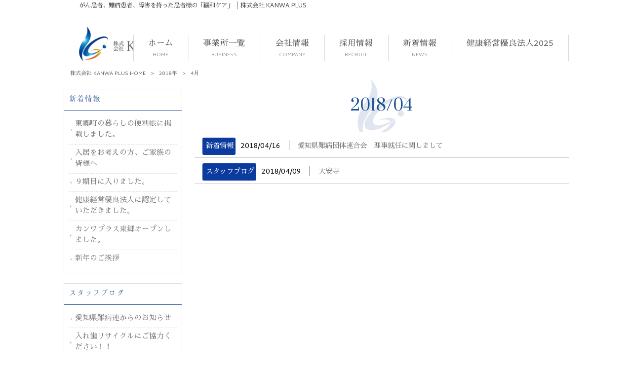

--- FILE ---
content_type: text/html; charset=UTF-8
request_url: http://kanwa-plus.co.jp/2018/04/
body_size: 6992
content:
<!DOCTYPE html>
<html lang="ja">
<head>
<meta charset="UTF-8">
<meta name="viewport" content="width=device-width, user-scalable=yes, maximum-scale=1.0, minimum-scale=1.0">
<title>4月, 2018 | 株式会社 KANWA PLUS</title>
<link rel="stylesheet" type="text/css" media="all" href="http://kanwa-plus.co.jp/struct/wp-content/themes/mrp04/style.css">
<link rel="stylesheet" type="text/css" media="all" href="http://kanwa-plus.co.jp/struct/wp-content/themes/mrp04-child/css/custom.css">
<link rel="stylesheet" type="text/css" media="all" href="http://kanwa-plus.co.jp/struct/wp-content/themes/mrp04/css/animate.css">
<link rel="pingback" href="http://kanwa-plus.co.jp/struct/xmlrpc.php">
<link href='https://fonts.googleapis.com/css?family=Oswald:400' rel='stylesheet' type='text/css'>
<!--[if lt IE 9]>
<script src="http://kanwa-plus.co.jp/struct/wp-content/themes/mrp04/js/html5.js"></script>
<script src="http://kanwa-plus.co.jp/struct/wp-content/themes/mrp04/js/css3-mediaqueries.js"></script>
<![endif]-->

<!-- All In One SEO Pack 3.7.1[173,208] -->
<meta name="robots" content="noindex,follow" />

<script type="application/ld+json" class="aioseop-schema">{"@context":"https://schema.org","@graph":[{"@type":"Organization","@id":"http://kanwa-plus.co.jp/#organization","url":"http://kanwa-plus.co.jp/","name":"株式会社 KANWA PLUS","sameAs":[]},{"@type":"WebSite","@id":"http://kanwa-plus.co.jp/#website","url":"http://kanwa-plus.co.jp/","name":"株式会社 KANWA PLUS","publisher":{"@id":"http://kanwa-plus.co.jp/#organization"}},{"@type":"CollectionPage","@id":"http://kanwa-plus.co.jp/2018/04/#collectionpage","url":"http://kanwa-plus.co.jp/2018/04/","inLanguage":"ja","name":"月別: 4月 2018","isPartOf":{"@id":"http://kanwa-plus.co.jp/#website"},"breadcrumb":{"@id":"http://kanwa-plus.co.jp/2018/04/#breadcrumblist"}},{"@type":"BreadcrumbList","@id":"http://kanwa-plus.co.jp/2018/04/#breadcrumblist","itemListElement":[{"@type":"ListItem","position":1,"item":{"@type":"WebPage","@id":"http://kanwa-plus.co.jp/","url":"http://kanwa-plus.co.jp/","name":"株式会社 KANWA PLUS"}},{"@type":"ListItem","position":2,"item":{"@type":"WebPage","@id":"http://kanwa-plus.co.jp/2018/","url":"http://kanwa-plus.co.jp/2018/","name":"年: 2018"}},{"@type":"ListItem","position":3,"item":{"@type":"WebPage","@id":"http://kanwa-plus.co.jp/2018/04/","url":"http://kanwa-plus.co.jp/2018/04/","name":"月別: 4月 2018"}}]}]}</script>
<link rel="canonical" href="http://kanwa-plus.co.jp/2018/04/" />
			<script type="text/javascript" >
				window.ga=window.ga||function(){(ga.q=ga.q||[]).push(arguments)};ga.l=+new Date;
				ga('create', 'UA-103078472-1', { 'cookieDomain': 'kanwa-plus.co.jp' } );
				// Plugins
				
				ga('send', 'pageview');
			</script>
			<script async src="https://www.google-analytics.com/analytics.js"></script>
			<!-- All In One SEO Pack -->
<link rel='dns-prefetch' href='//ajax.googleapis.com' />
<link rel='dns-prefetch' href='//s.w.org' />
		<script type="text/javascript">
			window._wpemojiSettings = {"baseUrl":"https:\/\/s.w.org\/images\/core\/emoji\/11\/72x72\/","ext":".png","svgUrl":"https:\/\/s.w.org\/images\/core\/emoji\/11\/svg\/","svgExt":".svg","source":{"concatemoji":"http:\/\/kanwa-plus.co.jp\/struct\/wp-includes\/js\/wp-emoji-release.min.js"}};
			!function(e,a,t){var n,r,o,i=a.createElement("canvas"),p=i.getContext&&i.getContext("2d");function s(e,t){var a=String.fromCharCode;p.clearRect(0,0,i.width,i.height),p.fillText(a.apply(this,e),0,0);e=i.toDataURL();return p.clearRect(0,0,i.width,i.height),p.fillText(a.apply(this,t),0,0),e===i.toDataURL()}function c(e){var t=a.createElement("script");t.src=e,t.defer=t.type="text/javascript",a.getElementsByTagName("head")[0].appendChild(t)}for(o=Array("flag","emoji"),t.supports={everything:!0,everythingExceptFlag:!0},r=0;r<o.length;r++)t.supports[o[r]]=function(e){if(!p||!p.fillText)return!1;switch(p.textBaseline="top",p.font="600 32px Arial",e){case"flag":return s([55356,56826,55356,56819],[55356,56826,8203,55356,56819])?!1:!s([55356,57332,56128,56423,56128,56418,56128,56421,56128,56430,56128,56423,56128,56447],[55356,57332,8203,56128,56423,8203,56128,56418,8203,56128,56421,8203,56128,56430,8203,56128,56423,8203,56128,56447]);case"emoji":return!s([55358,56760,9792,65039],[55358,56760,8203,9792,65039])}return!1}(o[r]),t.supports.everything=t.supports.everything&&t.supports[o[r]],"flag"!==o[r]&&(t.supports.everythingExceptFlag=t.supports.everythingExceptFlag&&t.supports[o[r]]);t.supports.everythingExceptFlag=t.supports.everythingExceptFlag&&!t.supports.flag,t.DOMReady=!1,t.readyCallback=function(){t.DOMReady=!0},t.supports.everything||(n=function(){t.readyCallback()},a.addEventListener?(a.addEventListener("DOMContentLoaded",n,!1),e.addEventListener("load",n,!1)):(e.attachEvent("onload",n),a.attachEvent("onreadystatechange",function(){"complete"===a.readyState&&t.readyCallback()})),(n=t.source||{}).concatemoji?c(n.concatemoji):n.wpemoji&&n.twemoji&&(c(n.twemoji),c(n.wpemoji)))}(window,document,window._wpemojiSettings);
		</script>
		<style type="text/css">
img.wp-smiley,
img.emoji {
	display: inline !important;
	border: none !important;
	box-shadow: none !important;
	height: 1em !important;
	width: 1em !important;
	margin: 0 .07em !important;
	vertical-align: -0.1em !important;
	background: none !important;
	padding: 0 !important;
}
</style>
<link rel='stylesheet' id='colorbox-theme1-css'  href='http://kanwa-plus.co.jp/struct/wp-content/plugins/jquery-colorbox/themes/theme1/colorbox.css' type='text/css' media='screen' />
<link rel='stylesheet' id='contact-form-7-css'  href='http://kanwa-plus.co.jp/struct/wp-content/plugins/contact-form-7/includes/css/styles.css' type='text/css' media='all' />
<link rel='stylesheet' id='jquery-ui-theme-css'  href='http://ajax.googleapis.com/ajax/libs/jqueryui/1.11.4/themes/smoothness/jquery-ui.min.css' type='text/css' media='all' />
<link rel='stylesheet' id='jquery-ui-timepicker-css'  href='http://kanwa-plus.co.jp/struct/wp-content/plugins/contact-form-7-datepicker/js/jquery-ui-timepicker/jquery-ui-timepicker-addon.min.css' type='text/css' media='all' />
<link rel='stylesheet' id='scroll-top-css-css'  href='http://kanwa-plus.co.jp/struct/wp-content/plugins/scroll-top/assets/css/scroll-top.css' type='text/css' media='all' />
<link rel='stylesheet' id='wc-shortcodes-style-css'  href='http://kanwa-plus.co.jp/struct/wp-content/plugins/wc-shortcodes/public/assets/css/style.css' type='text/css' media='all' />
<link rel='stylesheet' id='morph-child-style-css'  href='http://kanwa-plus.co.jp/struct/wp-content/themes/mrp04-child/style.css' type='text/css' media='all' />
<link rel='stylesheet' id='wordpresscanvas-font-awesome-css'  href='http://kanwa-plus.co.jp/struct/wp-content/plugins/wc-shortcodes/public/assets/css/font-awesome.min.css' type='text/css' media='all' />
<script type='text/javascript' src='http://kanwa-plus.co.jp/struct/wp-includes/js/jquery/jquery.js'></script>
<script type='text/javascript' src='http://kanwa-plus.co.jp/struct/wp-includes/js/jquery/jquery-migrate.min.js'></script>
<script type='text/javascript'>
/* <![CDATA[ */
var jQueryColorboxSettingsArray = {"jQueryColorboxVersion":"4.6.2","colorboxInline":"false","colorboxIframe":"false","colorboxGroupId":"","colorboxTitle":"","colorboxWidth":"false","colorboxHeight":"false","colorboxMaxWidth":"false","colorboxMaxHeight":"false","colorboxSlideshow":"false","colorboxSlideshowAuto":"false","colorboxScalePhotos":"true","colorboxPreloading":"false","colorboxOverlayClose":"true","colorboxLoop":"true","colorboxEscKey":"true","colorboxArrowKey":"true","colorboxScrolling":"true","colorboxOpacity":"0.85","colorboxTransition":"elastic","colorboxSpeed":"350","colorboxSlideshowSpeed":"2500","colorboxClose":"close","colorboxNext":"next","colorboxPrevious":"previous","colorboxSlideshowStart":"start slideshow","colorboxSlideshowStop":"stop slideshow","colorboxCurrent":"{current} of {total} images","colorboxXhrError":"This content failed to load.","colorboxImgError":"This image failed to load.","colorboxImageMaxWidth":"90%","colorboxImageMaxHeight":"90%","colorboxImageHeight":"false","colorboxImageWidth":"false","colorboxLinkHeight":"false","colorboxLinkWidth":"false","colorboxInitialHeight":"100","colorboxInitialWidth":"300","autoColorboxJavaScript":"","autoHideFlash":"","autoColorbox":"true","autoColorboxGalleries":"","addZoomOverlay":"","useGoogleJQuery":"","colorboxAddClassToLinks":""};
/* ]]> */
</script>
<script type='text/javascript' src='http://kanwa-plus.co.jp/struct/wp-content/plugins/jquery-colorbox/js/jquery.colorbox-min.js'></script>
<script type='text/javascript' src='http://kanwa-plus.co.jp/struct/wp-content/plugins/jquery-colorbox/js/jquery-colorbox-wrapper-min.js'></script>
<link rel='https://api.w.org/' href='http://kanwa-plus.co.jp/wp-json/' />
<!-- Analytics by WP-Statistics v12.6.13 - https://wp-statistics.com/ -->
<!-- Scroll Top -->
<style id="scrolltop-custom-style">
		#scrollUp {border-radius:3px;-webkit-border-radius:3px;-moz-border-radius:3px;font-size:25px;opacity:0.7;filter:alpha(opacity=70);bottom:20px;right:20px;color:#ffffff;background:#000000;}
		#scrollUp:hover{opacity:1;filter:alpha(opacity=100);}
		
		</style>
<!-- End Scroll Top - https://wordpress.org/plugins/scroll-top/ -->
<script src="http://kanwa-plus.co.jp/struct/wp-content/themes/mrp04/js/jquery-1.9.0.min.js"></script><script src="http://kanwa-plus.co.jp/struct/wp-content/themes/mrp04/js/nav-accord.js"></script>
<script src="http://kanwa-plus.co.jp/struct/wp-content/themes/mrp04/js/smoothscroll.js"></script>
<script src="http://kanwa-plus.co.jp/struct/wp-content/themes/mrp04/js/wow.min.js"></script>
</head>
<body class="archive date wc-shortcodes-font-awesome-enabled">
<header id="header" role="banner">
<div class="bg">
<div class="inner">
<p class="description">がん患者、難病患者、障害を持った患者様の「緩和ケア」 │株式会社 KANWA PLUS</p>
</div>
</div>
<div class="inner">
<div id="header-layout">
<div class="logo"><a href="http://kanwa-plus.co.jp/" title="株式会社 KANWA PLUS" rel="home">
<img src="http://kanwa-plus.co.jp/struct/wp-content/uploads/logo.png" alt="株式会社 KANWA PLUS"></a></div>

</div>
</div>
</header>
<!-- nav -->

<nav id="mainNav">
	<div class="inner"> <a class="menu" id="menu"><span>MENU</span></a>
		<div class="panel nav-effect">
			<ul><li id="menu-item-5" class="menu-item menu-item-type-post_type menu-item-object-page menu-item-home"><a href="http://kanwa-plus.co.jp/"><b>ホーム</b><span>HOME</span></a></li>
<li id="menu-item-60" class="menu-item menu-item-type-post_type menu-item-object-page"><a href="http://kanwa-plus.co.jp/business/"><b>事業所一覧</b><span>BUSINESS</span></a></li>
<li id="menu-item-61" class="menu-item menu-item-type-post_type menu-item-object-page"><a href="http://kanwa-plus.co.jp/about/"><b>会社情報</b><span>COMPANY</span></a></li>
<li id="menu-item-62" class="menu-item menu-item-type-post_type menu-item-object-page"><a href="http://kanwa-plus.co.jp/recruit/"><b>採用情報</b><span>RECRUIT</span></a></li>
<li id="menu-item-64" class="menu-item menu-item-type-taxonomy menu-item-object-category menu-item-has-children"><a href="http://kanwa-plus.co.jp/news/"><b>新着情報</b><span>NEWS</span></a>
<ul class="sub-menu">
	<li id="menu-item-781" class="menu-item menu-item-type-taxonomy menu-item-object-category"><a href="http://kanwa-plus.co.jp/blog/">スタッフブログ</a></li>
</ul>
</li>
<li id="menu-item-852" class="menu-item menu-item-type-post_type menu-item-object-page"><a href="http://kanwa-plus.co.jp/%e5%81%a5%e5%ba%b7%e7%b5%8c%e5%96%b6%e5%84%aa%e8%89%af%e6%b3%95%e4%ba%ba2025/"><b>健康経営優良法人2025</b></a></li>
</ul>		</div>
	</div>
</nav>
<!-- end/nav -->	<!-- breadcrumb -->

<div id="breadcrumb" class="clearfix">
	<ul>
		<li itemscope itemtype="http://data-vocabulary.org/Breadcrumb"><a itemprop="url" href="http://kanwa-plus.co.jp/">
			株式会社 KANWA PLUS			HOME</a></li>
		<li>&gt;</li>
						<li itemscope itemtype="http://data-vocabulary.org/Breadcrumb"><a itemprop="url" href="http://kanwa-plus.co.jp/2018/">2018年</a></li>
		<li>&gt;</li>
		<li><span itemprop="title">4月</span></li>
					</ul>
</div>
<!-- end/breadcrumb -->
<div id="wrapper">
<div id="content">
<section>
		<h1 class="title first cat-loop"><span>2018/04</span></h1>
		<!-- loop -->
		<ul class="postlist">
				<li class="clearfix">
			<div class="post_text">
				<p class="time"><a href="http://kanwa-plus.co.jp/news/" rel="category tag">新着情報</a></p>
				<p class="date">2018/04/16</p>
				│
				<p class="ttls"><a href="http://kanwa-plus.co.jp/news/%e6%84%9b%e7%9f%a5%e7%9c%8c%e9%9b%a3%e7%97%85%e5%9b%a3%e4%bd%93%e9%80%a3%e5%90%88%e4%bc%9a%e3%80%80%e7%90%86%e4%ba%8b%e5%b0%b1%e4%bb%bb%e3%81%ab%e9%96%a2%e3%81%97%e3%81%be%e3%81%97%e3%81%a6/">
					愛知県難病団体連合会　理事就任に関しまして					</a></p>
			</div>
		</li>
				<li class="clearfix">
			<div class="post_text">
				<p class="time"><a href="http://kanwa-plus.co.jp/blog/" rel="category tag">スタッフブログ</a></p>
				<p class="date">2018/04/09</p>
				│
				<p class="ttls"><a href="http://kanwa-plus.co.jp/blog/%e3%83%aa%e3%83%8f%e3%83%93%e3%83%aa%e5%ae%a4%e3%81%a7%e3%81%99%ef%bc%81%ef%bc%81%e3%80%80%e5%88%9d%e5%85%ac%e9%96%8b-2/">
					大安寺					</a></p>
			</div>
		</li>
			</ul>
			<!-- end/loop --> 
</section>
</div>
<!-- / content -->
<aside id="sidebar">
			<section id="listcategorypostswidget-3" class="widget widget_listcategorypostswidget"><h2><span>新着情報</span></h2><ul class="lcp_catlist" id="lcp_instance_listcategorypostswidget-3"><li><a href="http://kanwa-plus.co.jp/news/%e6%9d%b1%e9%83%b7%e7%94%ba%e3%81%ae%e6%9a%ae%e3%82%89%e3%81%97%e3%81%ae%e4%be%bf%e5%88%a9%e5%b8%b3%e3%81%ab%e6%8e%b2%e8%bc%89%e3%81%97%e3%81%be%e3%81%97%e3%81%9f%e3%80%82/">東郷町の暮らしの便利帳に掲載しました。</a></li><li><a href="http://kanwa-plus.co.jp/news/%e5%85%a5%e5%b1%85%e3%82%92%e3%81%8a%e8%80%83%e3%81%88%e3%81%ae%e6%96%b9%e3%80%81%e3%81%94%e5%ae%b6%e6%97%8f%e3%81%ae%e7%9a%86%e6%a7%98%e3%81%b8/">入居をお考えの方、ご家族の皆様へ</a></li><li><a href="http://kanwa-plus.co.jp/news/%ef%bc%99%e6%9c%9f%e7%9b%ae%e3%81%ab%e5%85%a5%e3%82%8a%e3%81%be%e3%81%97%e3%81%9f%e3%80%82/">９期目に入りました。</a></li><li><a href="http://kanwa-plus.co.jp/news/%e5%81%a5%e5%ba%b7%e7%b5%8c%e5%96%b6%e5%84%aa%e8%89%af%e6%b3%95%e4%ba%ba%e3%81%ab%e8%aa%8d%e5%ae%9a%e3%81%97%e3%81%a6%e3%81%84%e3%81%9f%e3%81%a0%e3%81%8d%e3%81%be%e3%81%97%e3%81%9f%e3%80%82/">健康経営優良法人に認定していただきました。</a></li><li><a href="http://kanwa-plus.co.jp/news/%e3%82%ab%e3%83%b3%e3%83%af%e3%83%97%e3%83%a9%e3%82%b9%e6%9d%b1%e9%83%b7%e3%82%aa%e3%83%bc%e3%83%97%e3%83%b3%e3%81%97%e3%81%be%e3%81%97%e3%81%9f%e3%80%82/">カンワプラス東郷オープンしました。</a></li><li><a href="http://kanwa-plus.co.jp/news/%e6%96%b0%e5%b9%b4%e3%81%ae%e3%81%94%e6%8c%a8%e6%8b%b6/">新年のご挨拶</a></li></ul></section><section id="listcategorypostswidget-4" class="widget widget_listcategorypostswidget"><h2><span>スタッフブログ</span></h2><ul class="lcp_catlist" id="lcp_instance_listcategorypostswidget-4"><li><a href="http://kanwa-plus.co.jp/blog/%e3%83%aa%e3%83%8f%e3%83%93%e3%83%aa%e5%ae%a4%e3%81%a7%e3%81%99%ef%bc%81%ef%bc%81%e3%80%80%e5%88%9d%e5%85%ac%e9%96%8b-2-2-2-2-2-2-2-2-2-2-2-2/">愛知県難病連からのお知らせ</a></li><li><a href="http://kanwa-plus.co.jp/blog/%e3%83%aa%e3%83%8f%e3%83%93%e3%83%aa%e5%ae%a4%e3%81%a7%e3%81%99%ef%bc%81%ef%bc%81%e3%80%80%e5%88%9d%e5%85%ac%e9%96%8b-2-2-2-2-2-2-2-2-2-2-2/">入れ歯リサイクルにご協力ください！！</a></li><li><a href="http://kanwa-plus.co.jp/blog/%e3%83%aa%e3%83%8f%e3%83%93%e3%83%aa%e5%ae%a4%e3%81%a7%e3%81%99%ef%bc%81%ef%bc%81%e3%80%80%e5%88%9d%e5%85%ac%e9%96%8b-2-2-2-2-2-2-2-2-2-2/">ヘルプマークの利用促進を！！</a></li><li><a href="http://kanwa-plus.co.jp/blog/%e3%83%aa%e3%83%8f%e3%83%93%e3%83%aa%e5%ae%a4%e3%81%a7%e3%81%99%ef%bc%81%ef%bc%81%e3%80%80%e5%88%9d%e5%85%ac%e9%96%8b-2-2-2-2-2-2-2-2-2/">第４回　介護施設を選ぶポイント　助成制度編</a></li><li><a href="http://kanwa-plus.co.jp/blog/%e3%83%aa%e3%83%8f%e3%83%93%e3%83%aa%e5%ae%a4%e3%81%a7%e3%81%99%ef%bc%81%ef%bc%81%e3%80%80%e5%88%9d%e5%85%ac%e9%96%8b-2-2-2-2-2-2-2-2/">愛知県筋ジストロフィー協会総会開催</a></li></ul></section><section id="archives-2" class="widget widget_archive"><h2><span>アーカイブ</span></h2>		<ul>
			<li><a href='http://kanwa-plus.co.jp/2025/07/'>2025年7月</a></li>
	<li><a href='http://kanwa-plus.co.jp/2025/06/'>2025年6月</a></li>
	<li><a href='http://kanwa-plus.co.jp/2025/03/'>2025年3月</a></li>
	<li><a href='http://kanwa-plus.co.jp/2025/02/'>2025年2月</a></li>
	<li><a href='http://kanwa-plus.co.jp/2021/01/'>2021年1月</a></li>
	<li><a href='http://kanwa-plus.co.jp/2020/06/'>2020年6月</a></li>
	<li><a href='http://kanwa-plus.co.jp/2019/05/'>2019年5月</a></li>
	<li><a href='http://kanwa-plus.co.jp/2018/08/'>2018年8月</a></li>
	<li><a href='http://kanwa-plus.co.jp/2018/06/'>2018年6月</a></li>
	<li><a href='http://kanwa-plus.co.jp/2018/05/'>2018年5月</a></li>
	<li><a href='http://kanwa-plus.co.jp/2018/04/'>2018年4月</a></li>
	<li><a href='http://kanwa-plus.co.jp/2018/02/'>2018年2月</a></li>
	<li><a href='http://kanwa-plus.co.jp/2017/12/'>2017年12月</a></li>
	<li><a href='http://kanwa-plus.co.jp/2017/11/'>2017年11月</a></li>
	<li><a href='http://kanwa-plus.co.jp/2017/10/'>2017年10月</a></li>
	<li><a href='http://kanwa-plus.co.jp/2017/09/'>2017年9月</a></li>
	<li><a href='http://kanwa-plus.co.jp/2017/08/'>2017年8月</a></li>
	<li><a href='http://kanwa-plus.co.jp/2017/07/'>2017年7月</a></li>
	<li><a href='http://kanwa-plus.co.jp/2017/06/'>2017年6月</a></li>
		</ul>
		</section></aside></div>
<!-- / wrapper -->

<footer id="footer">
	<div class="inner">
		<ul><li id="menu-item-104" class="menu-item menu-item-type-post_type menu-item-object-page menu-item-104"><a href="http://kanwa-plus.co.jp/about/">会社情報</a></li>
<li id="menu-item-103" class="menu-item menu-item-type-post_type menu-item-object-page menu-item-103"><a href="http://kanwa-plus.co.jp/recruit/">採用情報</a></li>
<li id="menu-item-102" class="menu-item menu-item-type-post_type menu-item-object-page menu-item-102"><a href="http://kanwa-plus.co.jp/contact/">お問い合わせ</a></li>
<li id="menu-item-34" class="menu-item menu-item-type-post_type menu-item-object-page menu-item-34"><a href="http://kanwa-plus.co.jp/sitemap/">サイトマップ</a></li>
<li id="menu-item-35" class="menu-item menu-item-type-post_type menu-item-object-page menu-item-35"><a href="http://kanwa-plus.co.jp/privacy/">プライバシーポリシー</a></li>
</ul>	</div>
</footer>
<!-- / footer -->

<p id="copyright">Copyright &copy; 2026 株式会社 KANWA PLUS All rights Reserved.</p>
<script type='text/javascript'>
/* <![CDATA[ */
var wpcf7 = {"apiSettings":{"root":"http:\/\/kanwa-plus.co.jp\/wp-json\/contact-form-7\/v1","namespace":"contact-form-7\/v1"},"cached":"1"};
/* ]]> */
</script>
<script type='text/javascript' src='http://kanwa-plus.co.jp/struct/wp-content/plugins/contact-form-7/includes/js/scripts.js'></script>
<script type='text/javascript' src='http://kanwa-plus.co.jp/struct/wp-includes/js/jquery/ui/core.min.js'></script>
<script type='text/javascript' src='http://kanwa-plus.co.jp/struct/wp-includes/js/jquery/ui/datepicker.min.js'></script>
<script type='text/javascript'>
jQuery(document).ready(function(jQuery){jQuery.datepicker.setDefaults({"closeText":"\u9589\u3058\u308b","currentText":"\u4eca\u65e5","monthNames":["1\u6708","2\u6708","3\u6708","4\u6708","5\u6708","6\u6708","7\u6708","8\u6708","9\u6708","10\u6708","11\u6708","12\u6708"],"monthNamesShort":["1\u6708","2\u6708","3\u6708","4\u6708","5\u6708","6\u6708","7\u6708","8\u6708","9\u6708","10\u6708","11\u6708","12\u6708"],"nextText":"\u6b21","prevText":"\u524d","dayNames":["\u65e5\u66dc\u65e5","\u6708\u66dc\u65e5","\u706b\u66dc\u65e5","\u6c34\u66dc\u65e5","\u6728\u66dc\u65e5","\u91d1\u66dc\u65e5","\u571f\u66dc\u65e5"],"dayNamesShort":["\u65e5","\u6708","\u706b","\u6c34","\u6728","\u91d1","\u571f"],"dayNamesMin":["\u65e5","\u6708","\u706b","\u6c34","\u6728","\u91d1","\u571f"],"dateFormat":"yy\u5e74mm\u6708d\u65e5","firstDay":1,"isRTL":false});});
</script>
<script type='text/javascript' src='http://ajax.googleapis.com/ajax/libs/jqueryui/1.11.4/i18n/datepicker-ja.min.js'></script>
<script type='text/javascript' src='http://kanwa-plus.co.jp/struct/wp-content/plugins/contact-form-7-datepicker/js/jquery-ui-timepicker/jquery-ui-timepicker-addon.min.js'></script>
<script type='text/javascript' src='http://kanwa-plus.co.jp/struct/wp-content/plugins/contact-form-7-datepicker/js/jquery-ui-timepicker/i18n/jquery-ui-timepicker-ja.js'></script>
<script type='text/javascript' src='http://kanwa-plus.co.jp/struct/wp-includes/js/jquery/ui/widget.min.js'></script>
<script type='text/javascript' src='http://kanwa-plus.co.jp/struct/wp-includes/js/jquery/ui/mouse.min.js'></script>
<script type='text/javascript' src='http://kanwa-plus.co.jp/struct/wp-includes/js/jquery/ui/slider.min.js'></script>
<script type='text/javascript' src='http://kanwa-plus.co.jp/struct/wp-includes/js/jquery/ui/button.min.js'></script>
<script type='text/javascript' src='http://kanwa-plus.co.jp/struct/wp-content/plugins/contact-form-7-datepicker/js/jquery-ui-sliderAccess.js'></script>
<script type='text/javascript' src='http://kanwa-plus.co.jp/struct/wp-content/plugins/scroll-top/assets/js/jquery.scrollUp.min.js'></script>
<script type='text/javascript' src='http://kanwa-plus.co.jp/struct/wp-includes/js/imagesloaded.min.js'></script>
<script type='text/javascript' src='http://kanwa-plus.co.jp/struct/wp-includes/js/masonry.min.js'></script>
<script type='text/javascript' src='http://kanwa-plus.co.jp/struct/wp-includes/js/jquery/jquery.masonry.min.js'></script>
<script type='text/javascript'>
/* <![CDATA[ */
var WCShortcodes = {"ajaxurl":"http:\/\/kanwa-plus.co.jp\/struct\/wp-admin\/admin-ajax.php"};
/* ]]> */
</script>
<script type='text/javascript' src='http://kanwa-plus.co.jp/struct/wp-content/plugins/wc-shortcodes/public/assets/js/rsvp.js'></script>
<script type='text/javascript' src='http://kanwa-plus.co.jp/struct/wp-content/plugins/wp-gallery-custom-links/wp-gallery-custom-links.js'></script>
<script type='text/javascript' src='http://kanwa-plus.co.jp/struct/wp-includes/js/wp-embed.min.js'></script>

		<script id="scrolltop-custom-js">
		jQuery(document).ready(function($){
			$.scrollUp({
				scrollSpeed: 300,
				animation: 'fade',
				scrollText: '<span class="scroll-top"><i class="icon-up-open"></i></span>',
				scrollDistance: 300,
				scrollTarget: ''
			});
		});
		</script>
<script>
  new WOW().init();
</script>
</body>
</html>
<!--
Performance optimized by W3 Total Cache. Learn more: https://www.boldgrid.com/w3-total-cache/


Served from: kanwa-plus.co.jp @ 2026-02-02 18:39:05 by W3 Total Cache
-->

--- FILE ---
content_type: text/css
request_url: http://kanwa-plus.co.jp/struct/wp-content/themes/mrp04-child/css/custom.css
body_size: 4771
content:
@charset "UTF-8";

/*font*/

@import url(https://fonts.googleapis.com/css?family=Prata);
@import url(https://fonts.googleapis.com/css?family=Lato);
@font-face {
	font-family: "mymincho";
	src: url("../../mrp04/font/mymincho.otf") format('truetype');
}
.mincho {
	font-family: "mymincho";
}

body{
line-height: 1.5;
font-family: "Prata" , "游明朝", YuMincho, "ヒラギノ明朝 ProN W3", "Hiragino Mincho ProN", "HG明朝E" , "Times New Roman" , "mymincho" , "メイリオ", Meiryo, "ＭＳ Ｐ明朝", "ＭＳ 明朝", serif;font-size:95%;
}
#header .contact .tel{
font-family:inherit;
}
#header .add{
font-family:inherit;
}

nav#mainNav{
}

h1.title,
h2.title,
.post h1,
.post h2,
.post h3,
.post h4,
.post2b h2,
.post4b h2,
section.widget h2 span,
.newsTitle
{
font-family: "Lato" , "游ゴシック" , "Yu Gothic" , "游ゴシック体" , "YuGothic" , "ヒラギノ角ゴ Pro W3" , "Hiragino Kaku Gothic Pro" , "メイリオ" , Meiryo , "Meiryo UI" , "ＭＳ Ｐゴシック" , "MS PGothic" , sans-serif;
}


/*
h1.title,
section.widget h2
{
background: none;
}
.post h1,
section.widget h2
{
border:none;
}
*/

h1.title,
.post h1
{
border:none;
background: none;
padding-bottom: 9px;
}
section.widget h2
{
border:none;
background: none;
padding-bottom: 9px;
}

.post h3{
padding: 5px 0 3px 8px;
}

.post{
border-top:none;
}


body{

	background:#ffffff;
color: #000000;}
a{
color: #777777;}
a:hover,
a:active,
.newsTitle p a:hover
{
color: #327cab;}


#header .bg{
	background-color: rgba(11,78,189,1);

}
#header h1,
#header .description{
color: #ffffff;font-size:10px;
}
#header{
	background: none;

}
#header .contact .tel{
color: #000000;}
#header .contact .tel a{
color: #000000;}
#header .add{
color: #000000;}

@media only screen and (max-width:1023px) {
body nav#mainNav {
	background: none;
}
}/*@media only screen and (max-width:1023px)*/

@media print, screen and (min-width: 1024px){
nav#mainNav{
	background:#ffffff;
box-shadow: 0 10px 3px -8px #cccccc;

}

nav#mainNav ul li a{


color: #0B3B9E;font-size:14px;
}
nav#mainNav ul li a b{
font-weight:normal;
margin-top:0px;

}
nav#mainNav ul li a span{
color: #0B3B9E;font-weight:normal;
margin-top:0px;

}
nav#mainNav ul li{
border-right:1px solid #0B3B9E;}
nav#mainNav ul li:first-child{
border-left:1px solid #0B3B9E;}

nav#mainNav ul li.current-menu-item a,
nav#mainNav ul li a:hover,
nav#mainNav ul li a:active,
nav#mainNav ul li.current-menu-parent a
{
background:#afbbd5;

}
nav#mainNav ul li.current-menu-item a b,
nav#mainNav ul li a:hover b,
nav#mainNav ul li a:active b,
nav#mainNav ul li.current-menu-parent a b
{
color: #0B3B9E;}
nav#mainNav ul li.current-menu-item a span,
nav#mainNav ul li a:hover span,
nav#mainNav ul li a:active span,
nav#mainNav ul li.current-menu-parent a span
{
color: #0B3B9E;}

nav#mainNav ul li li
{
background:#afbbd5;
border-bottom:1px solid #afbbd5;margin-left:2px;
}

nav#mainNav ul li li a:hover,
nav#mainNav ul li li.current-menu-item a
{
color: #ffffff;}






/*-----------------------------
下層メニュー横幅サイズ設定
-----------------------------*/
nav#mainNav ul li li a{
	width:160px;
}

}/*@media print, screen and (min-width: 1024px) */

@media print, screen and (min-width: 1024px){


/*---------------------------
下層メニュー
--------------------------*/
nav#mainNav ul li li{background:none;border-bottom:none;}

nav#mainNav ul li li a,
nav#mainNav ul li.current-menu-item li a,
nav#mainNav ul li.current-menu-ancestor li a,
nav#mainNav ul li li.current-menu-item li a
{
	background-color: rgba(175,187,213,0.8);
color: #ffffff;
}
nav#mainNav ul li li a:hover,
nav#mainNav ul li li.current-menu-item a,
nav#mainNav ul li li.current-menu-item li a:hover
{
border-bottom:none;
background:none;
	background-color: rgba(7,39,108,0.8);
color: #ffffff;}

}
/*---------------------------------
レスポンシブ表示
---------------------------------*/
@media only screen and (max-width:1023px){

/*----------------------
【MENU】
----------------------*/
nav .panel {
	border: none;
}

nav#mainNav a#menu span{
padding-left: 13px;
    display: block;
    margin-top: -44px;
    margin-left: 20px;
}

nav#mainNav a.menu{
	background: rgba(11,78,189,0.5);
color: #ffffff;border: 1px solid #0b4ebd;/*background-image:none;*/
box-sizing: border-box;

}
nav#mainNav a.menuOpen {
	background: rgba(11,78,189,0.5);
color: #ffffff;border: 1px solid #0b4ebd;/*background-image:none;*/
}

nav#mainNav a.menu:before{
font-family: 'FontAwesome';
content: "\f01a";
font-size:0px;
color:#NaNNaNNaN;
padding-left:5px;
}

nav#mainNav a.menuOpen:before{
font-family: 'FontAwesome';
content: "\f01b";
font-size:0px;
color:#NaNNaNNaN;
}

/*----------------------
メニュー
----------------------*/

nav#mainNav ul li a
{
background-color:rgba(172,202,251,0.5);
color: #2b2b2b;border-bottom: 1px solid #0b4ebd;}
nav#mainNav ul li a span,
nav#mainNav ul li.current-menu-parent a span
{
color: #2b2b2b;
}
nav#mainNav ul li li a,
nav#mainNav ul li.current-menu-item li a
{
background: rgba(172,202,251,0.5) url(../../mrp04/images/sub1.png) no-repeat 30px 50%;
color: #2b2b2b;border-bottom: 1px solid #0b4ebd;
}
nav#mainNav ul li li li:last-child a,
nav#mainNav ul li li:last-child li:last-child a,
nav#mainNav ul li li.current-menu-item li:last-child a,
nav#mainNav ul li li.menu-item-object-page li:last-child a,
nav#mainNav ul li li.current-menu-item:last-child li:last-child a
{
background: rgba(172,202,251,0.5) url(../../mrp04/images/subLast.png) no-repeat 45px 50%;
color: #2b2b2b;border-bottom: 1px solid #0b4ebd;
}
nav#mainNav ul li li:last-child a
{
background: rgba(172,202,251,0.5) url(../../mrp04/images/subLast.png) no-repeat 30px 50%;
color: #2b2b2b;border-bottom: 1px solid #0b4ebd;
}
nav#mainNav ul li li:last-child li a,
nav#mainNav ul li li.current-menu-item:last-child li a,
nav#mainNav ul li li.menu-item-object-page li a
{
background: rgba(172,202,251,0.5) url(../../mrp04/images/sub1.png) no-repeat 45px 50%;
color: #2b2b2b;border-bottom: 1px solid #0b4ebd;
}

/*------------------------------------------
hover,
current
------------------------------------------*/
nav#mainNav ul li.current-menu-item a,
nav#mainNav ul li a:hover
{
	background-color: rgba(125,171,247,0.5);
color: #2b2b2b;
}
nav#mainNav ul li a:hover span,
nav#mainNav ul li.current-menu-item a span
{
color: #2b2b2b;
}

nav#mainNav ul li li a:hover,
nav#mainNav ul li.current-menu-item li a:hover,
nav#mainNav ul li li.current-menu-item a
{
	background: url(../../mrp04/images/sub1.png) no-repeat 30px 50%,rgba(125,171,247,0.5);
color: #2b2b2b;
}
nav#mainNav ul li li li:last-child a:hover,
nav#mainNav ul li li:last-child li:last-child a:hover,
nav#mainNav ul li.current-menu-item li li:last-child a:hover,
nav#mainNav ul li.current-menu-item li:last-child li:last-child a:hover,
nav#mainNav ul li li.current-menu-item li:last-child a:hover,
nav#mainNav ul li li li.current-menu-item:last-child a,
nav#mainNav ul li li:last-child li.current-menu-item:last-child a,
nav#mainNav ul li li.menu-item-object-page li:last-child a:hover,
nav#mainNav ul li li.menu-item-object-page li.current-menu-item:last-child a
{
	background: url(../../mrp04/images/subLast.png) no-repeat 45px 50%,rgba(125,171,247,0.5);
color: #2b2b2b;
}
nav#mainNav ul li li:last-child a:hover,
nav#mainNav ul li.current-menu-item li:last-child a:hover,
nav#mainNav ul li li.current-menu-item:last-child a
{
	background: url(../../mrp04/images/subLast.png) no-repeat 30px 50%,rgba(125,171,247,0.5);
color: #2b2b2b;
}
nav#mainNav ul li li:last-child li a:hover,
nav#mainNav ul li.current-menu-item li:last-child li a:hover,
nav#mainNav ul li li.menu-item-object-page li a:hover,
nav#mainNav ul li li.menu-item-object-page li.current-menu-item a,
nav#mainNav ul li li:last-child li.current-menu-item a
{
	background: url(../../mrp04/images/sub1.png) no-repeat 45px 50%,rgba(125,171,247,0.5);
color: #2b2b2b;
}


}/*@media only screen and (max-width:1023px)*/

#breadcrumb{
background-color: #b5c7ee;padding:3px;
}
#breadcrumb ul li a,
#breadcrumb ul li{
color: #ffffff;}
#header-layout{
padding-bottom:20px;
}
#mainImg{
	background: none;
padding-top:20px !important;padding-bottom:10px;}
@media only screen and (max-width: 640px){

#mainImg{
}

}/*@media only screen and (max-width: 640px)*/

/*-----------------------------
ワイド設定(MetaSlider)
-----------------------------*/
/*-----------------------------
コンテンツエリア
-----------------------------*/
@media print, screen and (min-width: 1024px){
}/*@media print, screen and (min-width: 1024px)*/

h1.title{
margin-top: 0em;
}
h1.title,
.post h1
{
	color: #ffffff;
	
		font-size:16px;
		text-shadow: none;
	}



section.widget h2,
section.widgetInfo h2
{
	color: #ffffff;
	
		font-size:16px;
		text-shadow: none;
	

}


.post h2,
h2.title,
.post h2 a,
.post2b h2 a,
.post4b h2 a
{
	color: #000000;

		font-size:15px;
}
.post2b h2::before,
.post4b h2::before,
.post h2::before
{
	background:none;

	
	background:none repeat scroll 0 0 #0B3B9E;	top:7px;
	}

.post h2,
.post2b h2,
.post4b h2,
h2.title
{
	border: none;
	border-radius:0px;

	color: #000000;
	
		text-shadow: none;
		border:1px solid #dbdcdc;

	
}
.post h3{
	position:relative;

	
		font-size:5px;

	border: none;
	border-radius:0px;

	
		padding-left:8px;
	
	
}
.post h3::before
{
	content: "";
	display: block;
	height: 17px;
	left: -1px;
	position: absolute;
	top: 9px;
	width: 5px;

	background:none;

	}

#pageLinks{
color: #ffffff;}
.post h4{
border-left: 4px solid #0B3B9E;border-bottom: 1px dashed #0B3B9E;}

.newsTitle p a{
color: #ffffff;}


.newsTitle{
	color: #ffffff;
		text-shadow: none;
	
}

.post h2::before,
.post2b h2::before,
.post4b h2::before,
h2.title::before
{
}
.post h3::before
{

}
@media only screen and (min-width: 1023px){

#breadcrumb ul {
    max-width: 1023px;
}
#mainNav .inner {
    width: 1023px;
}

#wrapper, .inner {
    width: 1023px;
padding: 0;
}
#wrapper{
padding-top: 0em;
}

#content {
    width: 74%;

}
.c1thumbWrap {
    width: 103%;

}
.c1thumbWrap li {
    width: 74%;

}
.c1thumbWrap li img {
	width: 100%;
}
.c2thumbWrap {
    width: 103%;

}
.c2thumbWrap li {
    width: 47.2%;
}
.c2thumbWrap li img {
	width: 100%;
}
.c3thumbWrap {
    width: 103%;

}
.c3thumbWrap li {
    width: 30.7%;

}
.c3thumbWrap li img {
	width: 100%;
}
#sidebar {
    width: 23.5%;

}
#banners img {
    max-width: 100%;
}

}/*@media only screen and (min-width: 1023px)*/

/*----------------------
タイムポスト
----------------------*/
.post .time,
.postlist .time,
.post2b .time,
.post4b .time
{
color: #ffffff;background-color: #0B3B9E;padding: 4px 4px 4px 7px;

}
.post .time a,
.post2b .time a,
.post4b .time a,
.postlist .time a
{
color: #ffffff;
}
/*----------------------
ボタンの背景色
----------------------*/

input[type="submit"],
input[type="reset"],
input[type="button"]
{
	background: -moz-linear-gradient(top,
#0b4ebd 0%,
#0b1a67 100%);
	background: -webkit-gradient(linear,
left top,
left bottom,
color-stop(0%,
#0b4ebd),
color-stop(100%,
#0b1a67));
	background: -webkit-linear-gradient(top,
#0b4ebd 0%,
#0b1a67 100%);
	background: -o-linear-gradient(top,
#0b4ebd 0%,
#0b1a67 100%);
	background: -ms-linear-gradient(top,
#0b4ebd 0%,
#0b1a67 100%);
	background: linear-gradient(to bottom,
#0b4ebd 0%,
#0b1a67 100%);
	filter: progid:DXImageTransform.Microsoft.gradient( startColorstr='#0b4ebd',
endColorstr='#0b1a67',
GradientType=0 );

}
input[type="submit"]:hover,
input[type="reset"]:hover,
input[type="button"]:hover
{
	background: -moz-linear-gradient(top,#0b1a67 0%,#0b4ebd 100%);
	background: -webkit-gradient(linear,left top,left bottom,color-stop(0%,#0b1a67),color-stop(100%,#0b4ebd));
	background: -webkit-linear-gradient(top,#0b1a67 0%,#0b4ebd 100%);
	background: -o-linear-gradient(top,#0b1a67 0%,#0b4ebd 100%);
	background: -ms-linear-gradient(top,#0b1a67 0%,#0b4ebd 100%);
	background: linear-gradient(to bottom,#0b1a67 0%,#0b4ebd 100%);
	filter: progid:DXImageTransform.Microsoft.gradient( startColorstr='#0b1a67',endColorstr='#0b4ebd',GradientType=0 );

}

/*----------------------
上スクロールボタン背景
----------------------*/
a#scrollUp{
background: #0b1a67;
}

/*----------------------
リスト
----------------------*/
.post li{

}
/*-----------------------
コンテンツ背景色
-----------------------*/
.cat-post-item{
	border: none !important;
}
.post{
	background-color: rgba(255,255,255,1);
}
.post2b{
	background-color: rgba(255,255,255,1);
}
.post4b{
	background-color: rgba(255,255,255,1);
}
.childpost1b{
	background-color: rgba(255,255,255,1);
}
.postlist{
	background-color: rgba(255,255,255,1);
}
.dateLabel{
	background-color: rgba(255,255,255,1);
}
.childpost .column2_50 {
	background-color: rgba(255,255,255,1);
}

.dateLabel{
	/*margin:0 0 10px;*/
	border-left:1px solid #dadada;
	border-right:1px solid #dadada;
	border-bottom:none;


}
.post{
	border:1px solid #dadada;
	border-top:none;

	
}
h1.title{
}
.postlist{

	
}
.childpost .column2_50 {

	}
.childpost1b {

	}
.post2b{

	}
.post4b{

	}


/*---------------------------
見出しデザイン
---------------------------*/
.ctitle{
	background: #0b4ebd;
	background: -moz-linear-gradient(top,
#0b4ebd 0%,
#0b1a67 100%);
	background: -webkit-gradient(linear,
left top,
left bottom,
color-stop(0%,#0b4ebd),
color-stop(100%,#0b1a67));
	background: -webkit-linear-gradient(top,#0b4ebd 0%,#0b1a67 100%);
	background: -o-linear-gradient(top,#0b4ebd 0%,#0b1a67 100%);
	background: -ms-linear-gradient(top,#0b4ebd 0%,#0b1a67 100%);
	background: linear-gradient(to bottom,#0b4ebd 0%,#0b1a67 100%);
	box-shadow:0 1px 2px #2A2A2A;
	behavior: url(PIE.htc);
}
.ctitle2:before {
	background: none repeat scroll 0 0 #0B3B9E;
}
.ctitle3{
	border-top: 2px solid #0B3B9E;
}
.ctitle3:before {
	background: none repeat scroll 0 0 #0B3B9E;
}
.ctitle4{
	border-bottom: 2px dotted #0B3B9E;
}
.ctitle4:before {
	background: none repeat scroll 0 0 #0b1a67;
	background: -moz-linear-gradient(top,#0b4ebd 0%,#0b1a67 100%);
	background: -webkit-gradient(linear,left top,left bottom,color-stop(0%,#0b4ebd),color-stop(100%,#0b1a67));
	background: -webkit-linear-gradient(top,#0b4ebd 0%,#0b1a67 100%);
	background: -o-linear-gradient(top,#0b4ebd 0%,#0b1a67 100%);
	background: -ms-linear-gradient(top,#0b4ebd 0%,#0b1a67 100%);
	background: linear-gradient(to bottom,#0b4ebd 0%,#0b1a67 100%);

}
.ctitle7 {
	background: url(../images/patterns_wh.png) repeat,-webkit-gradient(linear,left top,left bottom,color-stop(1.00,#0b4ebd),color-stop(0.00,#0b1a67));
	background: url(../images/patterns_wh.png) repeat,-webkit-linear-gradient(#0b4ebd,#0b1a67);
	background: url(../images/patterns_wh.png) repeat,-moz-linear-gradient(#0b4ebd,#0b1a67);
	background: url(../images/patterns_wh.png) repeat,-o-linear-gradient(#0b4ebd,#0b1a67);
	background: url(../images/patterns_wh.png) repeat,-ms-linear-gradient(#0b4ebd,#0b1a67);
	background: url(../images/patterns_wh.png) repeat,linear-gradient(#0b4ebd,#0b1a67);
}


/*----------------------
テーブル
----------------------*/
.post table {
border-collapse: collapse;
}
.post table,
.post table th,
.post table td
{
border: 1px solid #dcdddd;}
.post table th {
color: #333333;background-color: #efefef;}
.post table td {
color: #333333;background-color: #f7f8f8;}
.post table.clear th,
.post table.clear td,
.post table.clear
{
color: #000000;border: none;
}


.post table.responsive {
overflow: visible;
}


@media only screen and (max-width: 640px) {


.post table.responsive th,
.post table.responsive td {
width: 100%;
box-sizing: border-box;
display: block;
height: auto;
border-top: none;
border-right: none;
border-left: none;
}
.post table.responsive tr:last-child td:last-child {
border-bottom: none;
}
.post table.responsive th,
.post table.responsive td {
text-align: center;
}
.post table.responsive.clear th,
.post table.responsive.clear td {
text-align: left;
}

}/*@media only screen and (max-width: 640px)*/

/*----------------------
フッター
----------------------*/

#footer{
	background:#f6f6f6;
-webkit-box-shadow: none;
-moz-box-shadow: none;
box-shadow: none;
border-bottom:none;
}
#footer li a{
color: #777777;}
#footer li a:hover{
color: #327cab;
}
#copyright{
color: #ffffff;background: #0b4ebd;
}

/*----------------------
サイドメニュー
----------------------*/
.widget_sp_image img {
    height: auto;
}
/*------------------------------
New Type Header 01
-------------------------*/
#header .logo {
    clear: both;
    display: table-cell;
    vertical-align: middle;
    padding: 0;
    width: 56%;
}

@media only screen and (min-width: 1024px){
nav#mainNav {
    display: block;
    background: none;
    box-shadow: none;
    margin-left: 31%;
    margin: -62px auto;
    float: inherit;
    position: inherit;
    margin-bottom: 14px;
}

nav div.panel {
    float: right;
}

nav#mainNav ul li {
/*    border-right: 1px solid rgba(30,87,153,1);*/
    border-right: 1px solid #0B3B9E;

}
nav#mainNav ul li a {
    height: 37px;
    padding: 8px 31px 0px 29px;
	background:#ffffff;
}
nav#mainNav ul li a b {
color: #0B3B9E;}
nav#mainNav ul li a span {
color: #0B3B9E;}

nav#mainNav ul li.current-menu-item a b,
nav#mainNav ul li a:hover b,
nav#mainNav ul li a:active b,
nav#mainNav ul li.current-menu-parent a b
{
color: #0B3B9E;}

nav#mainNav ul li.current-menu-item a span,
nav#mainNav ul li a:hover span,
nav#mainNav ul li a:active span,
nav#mainNav ul li.current-menu-parent a span
{
color: #0B3B9E;}
nav#mainNav ul li:first-child
{
    border-right: 1px solid #0B3B9E;
    border-left: none;
}
nav#mainNav ul li:last-child
{
    border-left: 1px solid #0B3B9E;
    border-right: none;
}
nav#mainNav ul li:first-child,
nav#mainNav ul li:last-child
{
border:none;
}
/*
nav#mainNav ul li:first-child a {
    background: -moz-linear-gradient(left, rgba(125,185,232,0) 0%, rgba(30,87,153,1) 100%);
    background: -webkit-linear-gradient(left, rgba(125,185,232,0) 0%,rgba(30,87,153,1) 100%);
    background: linear-gradient(to right, rgba(125,185,232,0) 0%,rgba(30,87,153,1) 100%);
    filter: progid:DXImageTransform.Microsoft.gradient( startColorstr='#007db9e8', endColorstr='#1e5799',GradientType=1 );
}

nav#mainNav ul li:last-child a {
    background: -moz-linear-gradient(left, rgba(30,87,153,1) 0%, rgba(125,185,232,0) 100%);
    background: -webkit-linear-gradient(left, rgba(30,87,153,1) 0%,rgba(125,185,232,0) 100%);
    background: linear-gradient(to right, rgba(30,87,153,1) 0%,rgba(125,185,232,0) 100%);
    filter: progid:DXImageTransform.Microsoft.gradient( startColorstr='#1e5799', endColorstr='#007db9e8',GradientType=1 );
}
*/


nav#mainNav ul li li:first-child a,
nav#mainNav ul li li:last-child a,
nav#mainNav ul li li a,
nav#mainNav ul li.current-menu-ancestor li:first-child a,
nav#mainNav ul li.current-menu-ancestor li:last-child a,
nav#mainNav ul li.current-menu-ancestor li a
{
background:none;
	background-color: rgba(175,187,213,0.8);
color: #ffffff;
}
nav#mainNav ul li li:first-child a:hover,
nav#mainNav ul li li:last-child a:hover,
nav#mainNav ul li li a:hover,
nav#mainNav ul li li.current-menu-item:first-child a,
nav#mainNav ul li li.current-menu-item:last-child a,
nav#mainNav ul li li.current-menu-item a
{
background:none;
	background-color: rgba(7,39,108,0.8);
color: #ffffff;}

nav#mainNav ul li:hover ul{
top:99.5%;
}

}
@media only screen and (min-width: 1240px){
/*
nav#mainNav{
	margin-left:44%;
}
*/
}
@media only screen and (max-width: 1023px){
#header .logo{
display: block;
text-align: center;
width: inherit;
}
}section.widget,
.widgetInfo{
	background-color: rgba(0,14,0,0);
}


--- FILE ---
content_type: text/css
request_url: http://kanwa-plus.co.jp/struct/wp-content/themes/mrp04-child/style.css
body_size: 6783
content:
@charset "utf-8";

/*
Theme Name:mrp04-child
Template:mrp04
Theme URI: http://hp-morph.com/
Description:MORPH 04テーマの子テーマ。
Author: Vision Inc.
Author URI: http://hp-morph.com/
Tags: simple

	hp-morph.com Template
	 http://hp-morph.com/

	This theme was designed and built by hp-morph.com template,
	whose blog you will find at http://hp-morph.com/

	The CSS, XHTML and design is released under GPL:
	http://www.opensource.org/licenses/gpl-license.php

*/

/* =Reset default browser CSS.
Based on work by Eric Meyer: http://meyerweb.com/eric/tools/css/reset/index.html
-------------------------------------------------------------- */

/* 20170622追記
-------------------------------------------------------------- */
@import url(https://fonts.googleapis.com/css?family=Martel+Sans);
@import url(https://fonts.googleapis.com/earlyaccess/sawarabimincho.css);

/*-------------------------------
ヘッダー
-------------------------------*/
body {
	overflow-x: hidden;
	font-size: 100%;
	font-family: "Martel Sans" , "Sawarabi Mincho" , YuMincho, "ヒラギノ明朝 ProN W3", "Hiragino Mincho ProN", "HG明朝E" , "Times New Roman" , "メイリオ", Meiryo, "ＭＳ Ｐ明朝", "ＭＳ 明朝", serif;
}
#header-layout {
    padding: 30px 0;
    padding-bottom: 0;
}
#header .bg {
    background-color: transparent;
}
#header h1, #header .description {
    color: #404040;
    font-size: 78%;
}
@media only screen and (max-width: 640px){
	#header-layout {
    padding: 0;
	}
}


/*-------------------------------
グローバルナビ
-------------------------------*/
/*1024以上*/
@media only screen and (min-width: 1024px){
	nav#mainNav ul li:first-child {
    border-right: 1px solid #d8d8d8 !important;
    border-left: 1px solid #d8d8d8 !important;
	}
	nav#mainNav ul li {
    border-right: 1px solid #d8d8d8;
	}
	nav#mainNav ul li:last-child {
    border-right: 1px solid #d8d8d8 !important;
	}
	nav#mainNav ul li a {
    padding: 8px 31px 8px 29px;
	}
	nav#mainNav ul li a b {
    color: #5a5a5a;
    font-size: 118%;
    padding-bottom: 5px;
	}
	nav#mainNav ul li a span {
    color: #9e9e9e;
	}
	nav#mainNav ul li.current-menu-item a, nav#mainNav ul li a:hover, nav#mainNav ul li a:active, nav#mainNav ul li.current-menu-parent a {
    background: transparent;
	}
	nav#mainNav ul li .sub-menu li {
    border: none !important;
	}
	nav#mainNav ul li .sub-menu li a {
    width: 180px !important;
	}
	nav#mainNav ul li .sub-menu .sub-menu li a {
    background-color: rgba(5, 110, 179, 0.75);
	}
	nav#mainNav ul li .sub-menu .sub-menu li a:hover {
    background-color: rgb(12, 97, 152);
	}
	nav#mainNav ul li .sub-menu .sub-menu li:first-child {
    position: relative;
	}
	nav#mainNav ul li .sub-menu .sub-menu li:first-child::before {
    position: absolute;
    width: 0;
    height: 0;
    border: 6px solid transparent;
    border-right: 8px solid rgba(5, 110, 179, 0.75);
    content: "";
    top: 25%;
    left: -8%;
	}
	nav#mainNav ul li ul li:hover ul {
    left: 178px;
	}
	/*ひ孫*/
	nav#mainNav ul li:hover ul li ul li ul {
    display: none;
	}
	nav#mainNav ul li:hover ul li ul li:hover ul {
    display: block;
	}
}

/*1023以下*/
@media only screen and (max-width: 1023px){
	nav#mainNav a.menu {
    background: rgb(5, 77, 150);
	}
	nav#mainNav a.menu:before {
    font-family: 'FontAwesome';
    content: "\f01a";
    font-size: 23px;
    color: rgba(255, 255, 255, 0.75);
    padding-left: 5px;
	}
	nav#mainNav a#menu span {
    margin-top: -42px;
	}
	nav#mainNav a.menuOpen {
    background: rgb(5, 77, 150);
	}
	nav#mainNav a.menuOpen:before {
    font-size: 23px;
    color: rgba(255, 255, 255, 0.75);
    font-family: 'FontAwesome';
    content: "\f01b";
	}
}

/*-------------------------------
メインイメージ
-------------------------------*/
#mainImg {
    padding-top: 10px !important;
    position: relative;
	padding-bottom: 0 !important;
}
#mainImg::before {
    position: absolute;
    content: "";
    background: url(../../uploads/text-mainImage.png) no-repeat top center;
    width: auto;
    background-size: contain;
    height: 68%;
    top: 11%;
    z-index: 1;
    left: 0;
    right: 0;
    margin: 0 auto;
}
.theme-default .nivo-controlNav {
    padding: 3px 0 !important;
    background: #eaeaea !important;
}
.theme-default .nivo-controlNav a {
    height: 15px !important;
}

/*-------------------------------
コンテンツ
-------------------------------*/
.post {
    border: none;
    margin-bottom: 0;
	padding: 0;
}
.home #content {
    padding: 0;
}
/*top*/
.front-text {
    box-sizing: border-box;
    background: -webkit-linear-gradient(to right, #4e68a3, #72b9d6);
    background: linear-gradient(to right, #4e68a3, #72b9d6);
    color: #F9F8F7;
	padding: 6% 4%;
}
@media print, screen and (min-width: 1024px){
	#content {
    padding: 0 0 50px 0;
	}
	.wrapperWide {
    overflow: visible !important;
	}
	.wrapperWide .post {
    margin-left: auto;
    margin-right: auto;
    max-width: 60rem;
	}
	.wapper-full {
    box-sizing: border-box;
    margin-left: calc(((100vw - 60rem) / 2) * -1);
    margin-right: calc(((100vw - 60rem) / 2) * -1);
    padding: 1.5em calc((100vw - 60rem) / 2);
	}
}
@media only screen and (max-width: 1023px){
	.home #wrapper, .home .inner {
    width: 100%;
	}
	#content.wide {
    width: 100%;
	padding: 0;
	}
	.wapper-full {
    padding: 1% 3%;
	}
	.post {
    padding: 0;
		width: 96%;
    margin: 0 auto;
	}
}

/*gllery1*/
.front-gallery {
    padding: 3% 0;
}
#gallery-1 {
    margin: 0 5px;
}
#gallery-1 .gallery-item {
    margin-top: 0 !important;
}
.gallery-columns-3 .gallery-item img {
    max-width: 98%;
    border: none !important;
    padding: 0;
}
.gallery-columns-3 .gallery-item a:hover img {
    opacity: 1;
    -webkit-filter: grayscale(100%) contrast(120%) brightness(0.8);
	-webkit-filter: grayscale(100%) contrast(120%) brightness(0.8);
     -moz-filter: grayscale(100%) contrast(120%) brightness(0.8);
     -o-filter: grayscale(100%) contrast(120%) brightness(0.8);
     -ms-filter: grayscale(100%) contrast(120%) brightness(0.8);
     filter: grayscale(100%) contrast(120%) brightness(0.8);
}
/*下部投稿リスト*/
.toukou-list {
    box-sizing: border-box;
	background-color: #eaeaea;
    border-collapse: separate;
    border-spacing: 20px 0;
}
.list-1,.list-2 {
    display: table-cell;
}
.postlist {
    background-color: transparent;
	border: none;
}
@media only screen and (min-width: 1024px){
	.toukou-list-all {
    margin-left: auto;
    margin-right: auto;
    width: 60em;
	}
	.toukou-list {
    margin-left: calc(((100vw - 55rem) / 2) * -1);
    margin-right: calc(((100vw - 55rem) / 2) * -1);
    padding: 3em calc((100vw - 55rem) / 2);
	}
	.postlist {
    min-width: 28em;	
	}
}
@media only screen and (max-width: 1023px){
	.toukou-list-all {
    display: table;
    margin: 0 auto;
	}
	.toukou-list {
    background-color: transparent;
    border-spacing: 30px 0;
    width: 100%;
	}
}

h1.title.first.top-loop, h1.title.bottom-loop {
    font-size: 140%;
    text-align: left;
	background: none;
	padding: inherit;
    margin: inherit;
}
.postlist li {
    border-bottom: 1px solid #cccccc;
}
span.en-ttl {
    position: relative;
    display: inline-block;
    padding: 0 22px;
    margin-left: 10px;
    font-size: 80%;
}
span.en-ttl::before, span.en-ttl::after {
    content: '';
    position: absolute;
    top: 50%;
    display: inline-block;
    width: 18px;
    height: 1px;
    background-color: #2b7fa5;
}
span.en-ttl::before {
    left: 0;
}
span.en-ttl::after {
    right: 0;
}
@media only screen and (max-width: 640px){
	.list-1, .list-2 {
    display: block;
    width: 100%;
	}
	h1.title.first.top-loop, h1.title.bottom-loop {
    text-align: center;
	}
	span.en-ttl {
    padding: 0;
    display: table;
    margin: 0 auto;
	}
	.postlist .ttls {
    display: inline-block;
	}
}


/*-------------------------------
見出し・テーブル・パン屑
-------------------------------*/
/*h1*/
h1.title, .post h1 {
    color: #1c5195;
    font-size: 200%;
    text-align: center;
    line-height: 100%;
}
.home h1.title.first.front-post {
    padding: 30px 1%;
    font-family: "Vollkorn" , "mymincho" , "游明朝", YuMincho, "ヒラギノ明朝 ProN W3", "Hiragino Mincho ProN", "HG明朝E" , "Times New Roman" , "メイリオ", Meiryo, "ＭＳ Ｐ明朝", "ＭＳ 明朝", serif;
    letter-spacing: -0.1em;
	line-height: 120%;
	color: #2b7fa5;
	background: none;
}
h1.title, h2.title, .post h1, .post h2, .post h3, .post h4, .post2b h2, .post4b h2, section.widget h2 span, .newsTitle {
    font-family: "Prata" , "游明朝", YuMincho, "ヒラギノ明朝 ProN W3", "Hiragino Mincho ProN", "HG明朝E" , "Times New Roman" , "mymincho" , "メイリオ", Meiryo, "ＭＳ Ｐ明朝", "ＭＳ 明朝", serif;
}
h1.title b {
    display: block;
    font-size: 45%;
	font-weight: normal;
}
/*下層ページh1-first*/
h1.title.first {
    padding: 5% 0;
    margin: 0;
    background: url(../../uploads/first-h1-bg-1.png) no-repeat top center;
}
@media only screen and (max-width: 1023px){
h1.title.first {
    background-size: contain;
}
}
/*h2*/
.post h2 {
    padding: 0.5em 0;
    color: #456ca5;
    background: transparent;
    border: none;
    font-size: 175%;
    margin-top: 15px;
    position: relative;
}
.post h2::before {
	display: none;
}
.post h2::after {
    content: "";
    display: block;
    height: 2px;
    background: -moz-linear-gradient(to right, rgba(3, 56, 133, 0.74), transparent);
    background: -webkit-linear-gradient(to right, rgba(3, 56, 133, 0.74), transparent);
    background: linear-gradient(to right, rgba(3, 56, 133, 0.74), transparent);
	visibility: visible;
}
.page-id-41 .post h2:first-letter {
    font-size: 2em;
    color: #7172ac;
}
.post h2 a, .post2b h2 a, .post4b h2 a {
    font-size: 65%;
}


/*h3*/
.post h3 {
    font-size: 18px;
    border: none;
    padding-left: 8px;
    padding: 0.5em;
    color: #010101;
    background: #eaf3ff;
    border-bottom: solid 3px #516ab6;
}

/*レスポンシブ見出し設定*/
@media only screen and (max-width: 640px){
	h1.title, .post h1 {
    font-size: 145%;
	}
	.post h2{
		font-size: 130%;
	}
	.page-id-41 .post h2 {
    margin-bottom: 0;
    padding-bottom: 0;
	font-size: 130%;
	}
}

/*テーブル*/
.post table th {
    background-color: rgba(28, 81, 149, 0.25);
}
.post table td {
    background-color: #ffffff;
}

/*ぱんくず*/
#breadcrumb {
    background-color: transparent;
}
#breadcrumb ul li a, #breadcrumb ul li {
    color: #696766;
}
#breadcrumb ul li b {
    display: inherit;
    font-size: inherit;
	font-weight: normal
}
.post img{
    border: none !important;
    background: none !important;
}


/*-------------------------------
フッター
-------------------------------*/
#footer {
    background: #eaeaea;
}
#footer ul {
    text-align: center;
}
#copyright {
    color: #868686;
    background: #eaeaea;
}


/*会社情報ページ
-------------------------------------------------------*/
.page-id-41 .post h2 {
    margin-top: 0;
}
.A-text {
    padding: 25px 10px;
    line-height: 200%;
}
.A-text2 {
    display: table;
    float: right;
    margin-right: 6%;
    font-family: "Vollkorn" , "mymincho" , "游明朝", YuMincho, "ヒラギノ明朝 ProN W3", "Hiragino Mincho ProN", "HG明朝E" , "Times New Roman" , "メイリオ", Meiryo, "ＭＳ Ｐ明朝", "ＭＳ 明朝", serif;
    font-size: 130%;
    color: #075099;
    letter-spacing: -0.1em;
}
/*----area1----*/
.about-area1 {
    background: rgba(212, 212, 212, 0.8);
    overflow: hidden;
    background: -moz-radial-gradient(white, rgba(212, 212, 212, 0.8));
    background: -webkit-gradient(radial, center center, 90, center center, 460, from(white), to(rgba(212, 212, 212, 0.8)));
}
/*----area2----*/
.about-area2 {
    background: url(../../uploads/A-area2.jpg) no-repeat top center;
    background-size: cover;
}
.about-area2 h2,.about-area4 h2 {
    color: #fff;
}
.post .about-area2 h2:first-letter,.post .about-area4 h2:first-letter {
    color: #63b6e0;
}
.about-area2 p,.about-area4 p {
    color: #fff;
}
p.A-ttl {
    font-size: 185%;
    padding: 20px 0;
    line-height: 145%;
}
/*----area3----*/
.about-area3 {
    background: rgba(212, 212, 212, 0.6);
    overflow: hidden;
    background: -moz-radial-gradient(white, rgba(212, 212, 212, 0.6));
    background: -webkit-gradient(radial, center center, 90, center center, 460, from(white), to(rgba(212, 212, 212, 0.6)));
}
p.A-ttl-2 {
    background: rgba(11, 120, 187, 0.75);
    box-shadow: 1px 1px 1px #b3b3b3;
    padding: 6px !important;
    margin-bottom: 8px;
    color: #fff;
    border-radius: 3px;
}
.post .column2_50.middle {
    vertical-align: middle;
}
/*----area4----*/
.about-area4 {
    background: url(../../uploads/A-area4.jpg) no-repeat bottom center;
    background-size: cover;
}
.post .about-area4 table {
    margin-bottom: 0;
}
.post .about-area4 table, .post .about-area4 table th, .post .about-area4 table td {
    border: 1px solid rgba(255, 255, 255, 0.5);
}
.post .about-area4 th {
    background: rgba(16, 16, 16, 0.15);
    color: #fff;
    text-align: center;
    font-size: 108%;
}
.post .about-area4 td {
    background: rgba(16, 16, 16, 0.15);
    color: #fff;
}
a.link-text {
    background: #14458d;
    padding: 0 10px;
    color: #fff;
    border-radius: 3px;
    border: solid 1px #14458d;
}
a.link-text:hover {
    background: rgba(255, 255, 255, 0.3);
    color: #14458d;
    font-weight: bold;
}



/*採用情報ページ
-------------------------------------------------------*/
.wc-shortcodes-item {
    margin-top: 0;
	margin-bottom: 0;
	padding: 0 10px;
}
.wc-shortcodes-accordion p {
    padding-bottom: 7px;
}
h2.re-ttl {
    margin: 0;
    padding: 0 10px;
}
.wc-shortcodes-font-awesome-enabled .wc-shortcodes-accordion .wc-shortcodes-accordion-trigger a {
    background: rgba(28, 89, 156, 0.75);
    color: #fff;
}
p.R-ttl {
    margin-bottom: 10px;
    padding: 0.5em;
    color: #010101;
    background: #eaf3ff;
    border-bottom: solid 3px #5583b5;
}
.square_btn{
    display: block;
    padding: 1em 1em;
    text-decoration: none;
    background: #eca01a;
    color: #FFF;
    border-bottom: solid 4px #ca7309;
    border-radius: 3px;
    box-sizing: border-box;
    text-align: center;
    width: 80%;
    margin: 0 auto 20px;
}
.square_btn:hover {
    -ms-transform: translateY(4px);
    -webkit-transform: translateY(4px);
    transform: translateY(4px);
    border-bottom: none;
    box-sizing: border-box;
    color: #ffffff;
    border-top: solid 4px #ffffff;
}

/*お問い合わせフォーム共通
----------------------------------------------------------------*/
p.captcha {
    text-align: center;
}
p.submit {
    text-align: center;
    font-size: 110%;
}
span.must {
    color: #ec0000;
    font-weight: bold;
}
span.wpcf7-not-valid-tip {
    color: #f00;
    font-size: 1em;
    display: block;
    background: #fff1c6;
    padding-left: 10px;
}
.wpcf7-form .wpcf7-textarea {
    width: 98%;
}


@media only screen and (max-width: 640px){
.post .wpcf7 table.responsive th, .post table.responsive td {
    overflow: hidden;
}
.wpcf7-form .wpcf7-list-item {
    padding-left: 30px;
    float: left;
}
.wpcf7-form .wpcf7-text {
    width: 90% !important;
    margin: 0 auto;
    display: block;
}
}
div.wpcf7 {
    padding: 0 10px;
}

/*サイトマップ
----------------------------------------------------------------*/
#sitemap_list li b {
    display: inherit;
    font-size: inherit;
	font-weight: normal;
}

/*投稿ページ
----------------------------------------------------------------*/
section.widget h2, section.widgetInfo h2 {
    color: #265496;
    border-bottom: solid 1px;
}
.dateLabel {
    border-left: none;
    border-right: none;
}

/*item-parts
----------------------------------------------------------------*/
.post p{
	padding: 0 15px 15px 15px;
}

.Barea-yellow {
	border: solid 2px #fd4;
	padding: 15px;
	border-radius: 15px;
	}
.Barea-yellow ul {
    margin: 5px 0px 0px 25px;
    padding: 0px;
    list-style-type: circle;
	}
.Barea-yellow ul li {
	color: #f90;
	line-height: 1.6em;
	margin: 0px;
	padding: 5px;
	border-bottom: none;
	}
.Barea-blue h3{
	background: none;
	display: inline-block;
    border-bottom: 1px dashed #516ab6;
    color: #516ab6;
    font-size: 20px;
}

.Barea-blue {
	border: solid 2px #516ab6;
	padding: 15px;
	border-radius: 15px;
	margin-bottom: 30px;
	}
.Barea-blue ul {
    margin: 5px 20px 0px 20px;
    padding: 0px;
    list-style-type: circle;
	}
.Barea-blue ul li {
	color: #516ab6;
	line-height: 1.6em;
	margin: 0px;
	padding: 5px;
	border-bottom: none;
	}
.col3 li{
	width: 30%;
	display: inline-block;
}
@media print, screen and (max-width: 640px){
.col3 li{
	width: 96%;
	display:inherit;
	margin: 0 auto;
}
	
}

.anah3 h3{
		background: none;
    color: #516ab6;
    font-size: 25px;
		padding: 12px 0;
}
.anah4 h4{
		background: none;
    border: 1px solid #516ab6 !important;
    color: #516ab6;
    font-size: 20px;
    display: inline-block;
    margin-bottom: 15px;
    padding: 10px;
}
.anali li{
    margin: 5px 0px 0px 25px;
    padding: 0px;
    list-style-type: circle;
		border-bottom: none;
}
.wht{
	background:#fff;
	padding: 15px !important;
}
.wht b{
    color: #516ab6;
    font-size: 20px;
}
.pst15{
	padding: 15px !important;	
}
.pst15 b{
    color: #516ab6;
    font-size: 20px;
}


/*block-parts
----------------------------------------------------------------*/
.post h4{
    border-bottom: 0;
    border-left: 4px solid #1c5195;
    padding: 4px 10px;
    font-size: 105%;
    margin-bottom: 20px;
    color: #1c5195;
    font-weight: bold;
}
.post h5{
    font-size: 100%;
    color: #1c5195;
    font-weight: bold;
}

.blue-block{
	background: #eaf3ff;
	padding: 5%;
	clear: both;
}
.blue-block h2 {
    padding-top: 0;
}
ul.side-child li {
    border-bottom: 1px dotted #555555;
    padding: 15px 0 10px 15px;
		background: url(images/arrow.png) no-repeat 2px 20px;
}
.side-child .parent {
	color: #1c5195;
	border-bottom: 3px double #1c5195;
	border-top: 3px double #1c5195;
	background: none;
}
.side-child .parent a {
	color: #1c5195;
}
.side-child .parent::after {
	content: ' TOP';
	color: #1c5195;
}

.side-child .now-page a {
	color: #1c5195;
	font-weight:bold;
}

/*role*/
.post .role ul {
    margin: 0;
}
.role{
	padding-bottom: 50px;
}
.role li {
    display: inline-block;
    width: 47%;
    margin: 1%;
    padding: 2%;
	background: #eaf3ff;
    box-sizing: border-box;
    min-height: 150px;
    vertical-align: top;
    border-radius: 10px;
}
.role li p{
	padding: 0;
}
.post .role img.alignright{
	margin: 0;
}
.role .headline2{
		color: #1c5195;
		font-weight:bold;
    margin-bottom: 10px;
    font-size: 110%;
}
@media print, screen and (max-width: 640px){
.post .role img.alignright{
	margin: 0 auto;
	}
.role .headline2{
		text-align: center;
	}
.role li{
		min-height: 245px;
	}
.role li p{
    font-size: 3.0vw;
    line-height: 1.6em;
	}
}

/*role-of-rehabilitation*/
ul.conp {
    margin: 0;
}
.conp li {
    display: inline-block;
    width: 45.5%;
    padding: 2%;
    box-sizing: border-box;
    vertical-align: top;
    min-height: 220px;
    border: 1px solid #516ab6;
    margin: 2%;
}
.conp .headline2 {
    text-align: center;
    background: #516ab6;
    padding: 12px 0 7px 0;
    margin-bottom: 15px;
    color: #fff;
    font-size: 110%;
}
ul.lil-area{
	margin: 25px;
}
.lil-area li {
    margin-bottom: 25px;
    padding-bottom: 25px;
}
.lil-area b {
    font-size: 120%;
    color: cadetblue;
}
.checkpoint{
	border: 3px solid #A99985;
	background: #F5F1ED;
	padding: 2% 3% 1% 2%;
	box-sizing: border-box;
}
.checkpoint li{
	border-bottom: none;
}
.pointhead{
	color: #A99985;
	font-size: 110%;
}
.point-area{
	background: #D6FFF6;
	padding: 3% 3% 1% 3%;
	margin: 2% 0;
}
p.pat{
	color:#1c5195;
	font-weight: bold;
	font-size: 105%;
}
span.pint {
    color: #fff;
    background: #1c5195;
    padding: 7px 7px 3px 7px;
    border-radius: 15px;
}
ul.steps-area{
	margin: 0;
}

li.step-th {
    display: inline-block;
    width: 28%;
    border-bottom: none;
    background: #1c5195;
    padding: 2%;
    box-sizing: border-box;
    margin-right: 2%;
    color: #fff;
    text-align: center;
}
li.step-th b {
    font-size: 150%;
    font-weight: normal;
}
li.step-td {
    display: inline-block;
    width: 69%;
    vertical-align: top;
    border-bottom: none;
}
@media print, screen and (max-width: 640px){
.conp li{
	width: 96%;
	margin: 0 auto 15px auto ;
	display:inherit;
	min-height: auto;
	}
	span.pint{
		display: block;
    margin-bottom: 10px;
    width: 60px;
    text-align: center;
	}
li.step-th {
    display:inherit;
    width: 100%;
    margin-right: 0;
	}	
li.step-td {
    display:inherit;
    width: 100%;
}
}
.denon-decs{
    width: 100%;
    box-sizing: border-box;
    vertical-align: top;
    border: 1px solid #516ab6;
	}
.denon-decs ul{
	padding: 2%;
}
.post .denon-decs h3{
		text-align: center;
    color: #fff;
    padding: 15px 10px 10px 10px;
    background: #516ab6;
    margin: 0;
}
.post .denon-decs ul {
    margin: 5px 20px 0px 20px;
    padding: 0px;
    list-style-type: circle;
}
.post .denon-decs ul li {
    color: #516ab6;
    line-height: 1.6em;
    margin: 20px 0px 20px 50px;
    padding: 5px;
    border-bottom: none;
}
.bb-area{
    width: 100%;
    padding: 2%;
    background: #eaf3ff;
    box-sizing: border-box;
		margin-bottom: 50px;
}
.post .bb-area ol li{
	border-bottom: 0;
}
.post table th{
	text-align: center;
	vertical-align: middle;
}
@media print, screen and (max-width: 640px){
.post table thead {
	display: none;
	}
.post table td:before {
	content: attr(data-label);
	display: block;
	color:#516ab6;
	}
.post table.responsive tr{
	border: 2px solid #516ab6;
	}
.anah3 h3{
		font-size:120%;
		padding: 6px 0;
	}
}


.childpost .column2_50{
		background: #1c5195;
    border-radius: 15px;
}
.morelink a{
	    color: #ffffff;
			border: 1px solid #ffffff;
			margin: 0;
}
.morelink a:after{
			border-top: 8px solid #ffffff;
}
.ctitle3{
		border-top: none;
    border: none;
    color: #ffffff;
    text-align: center;
	font-size: 120%;
}
.ctitle3 a{
	color: #ffffff;
}
.ctitle3:before{
	background:none;
}
@media print, screen and (max-width: 640px){
.morelink{
	margin: 0 auto 10px auto;
	width: 96%;
	}
}
/*介護施設運営
----------------------------------------------------------------*/
.facilituy-reason li {
    color: #456ca5;
    font-size: 120%;
    border: none;
}
.facilituy-reason li ul{
	margin: 0;
}
.facilituy-reason li ul li {
    list-style: none;
    font-size: 90%;
    margin: 0;
    color: #555555;
}
.facilituy-reason li ol li {
    font-size: 90%;
    margin: 0;
    color: #555555;
}
.facilituy-reason p {
    font-size: 90%;
    color: #555555;
}
p.headline-green{
	font-size: 120%;
	color:#358000;
	margin: 15px 0;
	padding: 5px 0;
	border-bottom: 1px dotted #358000;
}
p.headline-blue{
	font-size: 120%;
	color:#1c5195;
	margin: 15px 0;
	padding: 5px 0;
	border-bottom: 1px dotted #1c5195;
}
.page-nursing-care-management .post table td{
	text-align: center;
}
table.size960{
	width: 100%;
	max-width: 960px;
	margin: 0 auto;
}
.post .column2_50{
	width: 47.5%;
	margin: 5px 1%;
}
@media print, screen and (max-width: 640px){
.post .column2_50{
	width: 96%;
	margin: 0 auto;
}
}

--- FILE ---
content_type: text/plain
request_url: https://www.google-analytics.com/j/collect?v=1&_v=j102&a=1506265173&t=pageview&_s=1&dl=http%3A%2F%2Fkanwa-plus.co.jp%2F2018%2F04%2F&ul=en-us%40posix&dt=4%E6%9C%88%2C%202018%20%7C%20%E6%A0%AA%E5%BC%8F%E4%BC%9A%E7%A4%BE%20KANWA%20PLUS&sr=1280x720&vp=1280x720&_u=IEBAAAABAAAAACAAI~&jid=622854305&gjid=592351167&cid=1475652491.1770025148&tid=UA-103078472-1&_gid=613455293.1770025148&_r=1&_slc=1&z=969198877
body_size: -450
content:
2,cG-53G201MFQ9